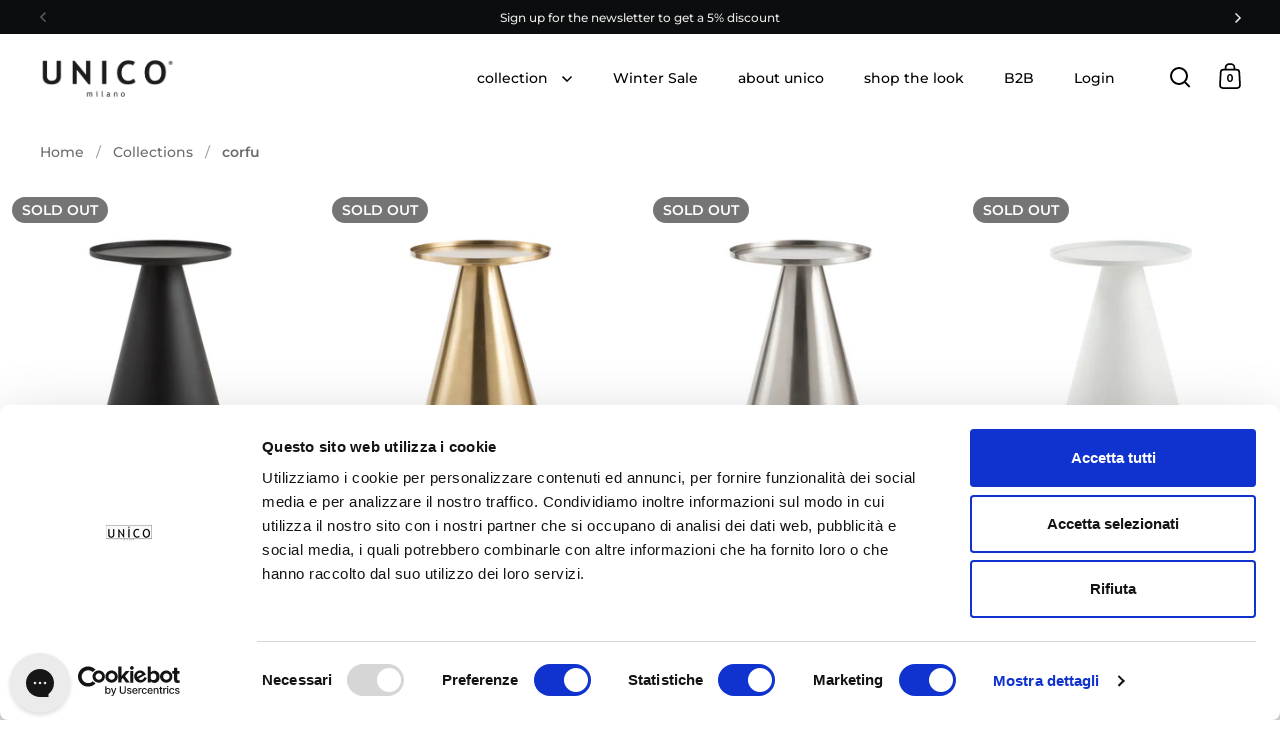

--- FILE ---
content_type: text/javascript
request_url: https://www.unicomilano.com/cdn/shop/t/73/assets/component-product-item-variants.js?v=182276296792213363981751280653
body_size: -222
content:
if(typeof ProductItemVariants!="function"){class ProductItemVariants2 extends HTMLElement{constructor(){super(),this.productItem=this.closest("[data-js-product-item]"),this.productVariantImages=this.querySelector("[data-js-product-variant-images]"),this.zIndex=9,setTimeout(()=>{this.productItem.classList.add("product-item--has-variants"),this.querySelectorAll("[data-js-product-variant]").forEach(elm=>{elm.addEventListener("click",e=>{e.preventDefault(),e.stopPropagation();const variantImg=this.productVariantImages.querySelector(`template[data-media-id="${e.currentTarget.dataset.variantImage}"]`);variantImg&&(variantImg.dataset.init?this.showVariantImage(e.currentTarget.dataset.variantImage):(this.initVariantImage(variantImg),this.showVariantImage(e.currentTarget.dataset.variantImage)))})})},500),setTimeout(()=>{new IntersectionObserver((entries,observer)=>{if(entries[0].isIntersecting)this.productVariantImages.querySelectorAll("template").forEach(elm=>{elm.dataset.init||this.initVariantImage(elm)}),observer.unobserve(this);else return}).observe(this)},5e3)}initVariantImage(template){template.dataset.init=!0;const image=template.content.querySelector("div").cloneNode(!0);image.dataset.mediaId=template.dataset.mediaId,this.productItem.prepend(image)}showVariantImage(id){this.productItem.querySelector(`[data-media-id="${id}"]`).style.zIndex=++this.zIndex,setTimeout(()=>{this.productItem.querySelector(`[data-media-id="${id}"] img`).srcset=this.productItem.querySelector(`[data-media-id="${id}"] img`).srcset},10),typeof document.body.animate=="function"?this.productItem.querySelector(`[data-media-id="${id}"]`).animate([{opacity:0},{opacity:1}],{duration:200,iterations:1,fill:"forwards"}):this.productItem.querySelector(`[data-media-id="${id}"]`).style.opacity=1}}typeof customElements.get("product-item-variants")>"u"&&customElements.define("product-item-variants",ProductItemVariants2)}
//# sourceMappingURL=/cdn/shop/t/73/assets/component-product-item-variants.js.map?v=182276296792213363981751280653
